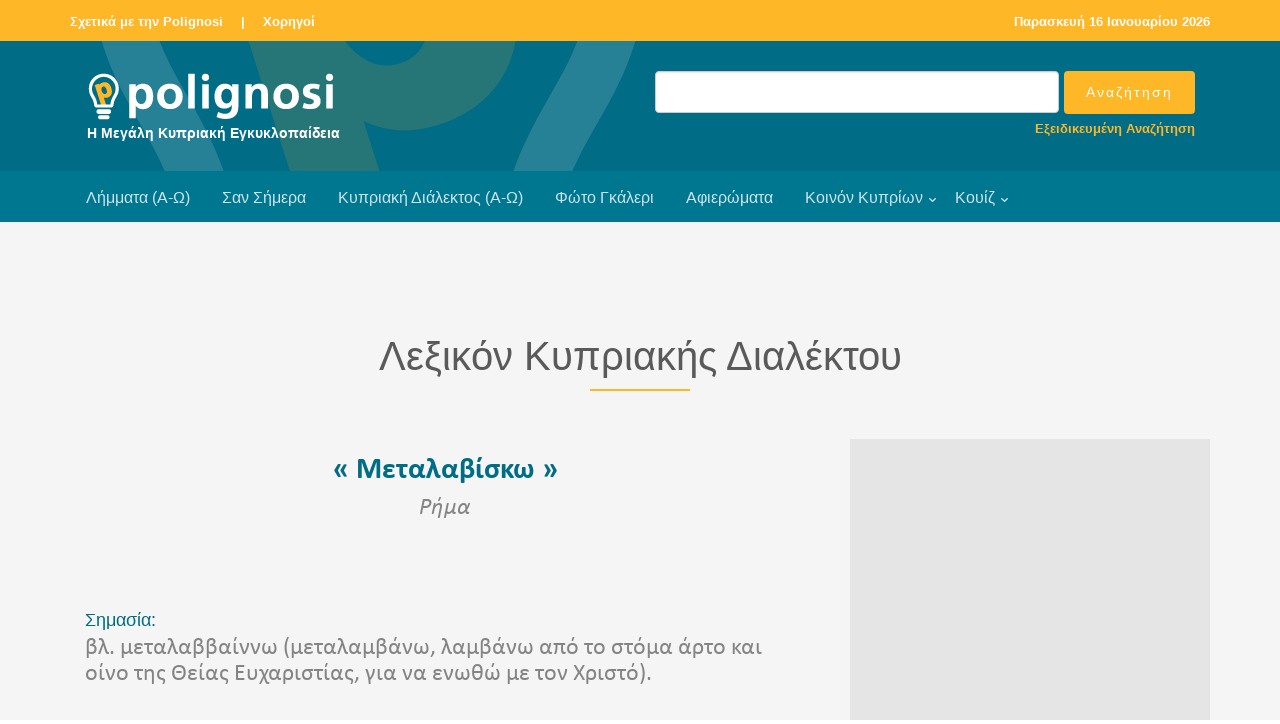

--- FILE ---
content_type: text/html; charset=utf-8
request_url: https://www.google.com/recaptcha/api2/aframe
body_size: 270
content:
<!DOCTYPE HTML><html><head><meta http-equiv="content-type" content="text/html; charset=UTF-8"></head><body><script nonce="LzZZKCXPc7F5gLlK6ZmenA">/** Anti-fraud and anti-abuse applications only. See google.com/recaptcha */ try{var clients={'sodar':'https://pagead2.googlesyndication.com/pagead/sodar?'};window.addEventListener("message",function(a){try{if(a.source===window.parent){var b=JSON.parse(a.data);var c=clients[b['id']];if(c){var d=document.createElement('img');d.src=c+b['params']+'&rc='+(localStorage.getItem("rc::a")?sessionStorage.getItem("rc::b"):"");window.document.body.appendChild(d);sessionStorage.setItem("rc::e",parseInt(sessionStorage.getItem("rc::e")||0)+1);localStorage.setItem("rc::h",'1768599237190');}}}catch(b){}});window.parent.postMessage("_grecaptcha_ready", "*");}catch(b){}</script></body></html>

--- FILE ---
content_type: text/css
request_url: http://www.polignosi.com/css/polignosi.css
body_size: 1363
content:
/*
@font-face {
    font-family: 'Calibri';
    src: url('../fonts/calibri/Calibri-Italic.woff2') format('woff2'),
    url('../fonts/calibri/Calibri-Italic.woff') format('woff');
    font-weight: normal;
    font-style: italic;
}

@font-face {
    font-family: 'Calibri';
    src: url('../fonts/calibri/Calibri.woff2') format('woff2'),
    url('../fonts/calibri/Calibri.woff') format('woff');
    font-weight: normal;
    font-style: normal;
}

@font-face {
    font-family: 'Calibri';
    src: url('../fonts/calibri/Calibri-BoldItalic.woff2') format('woff2'),
    url('../fonts/calibri/Calibri-BoldItalic.woff') format('woff');
    font-weight: bold;
    font-style: italic;
}

@font-face {
    font-family: 'Calibri';
    src: url('../fonts/calibri/Calibri-Bold.woff2') format('woff2'),
    url('../fonts/calibri/Calibri-Bold.woff') format('woff');
    font-weight: bold;
    font-style: normal;
}
*/

/* ======================================================= */


.onthisday-title {
    color: #5a5a5a;
    font-weight: 400;
    margin: 0 0 25px 0;
}
.onthisday-title span {
    display: inline-block;
    background: #fdb727;
    padding: 3px 5px 3px 5px;
    margin-bottom: 0px;
    color: rgba(0, 0, 0, 0.5);
    font-size: 28px;
}
.onthisday-subtitle {
    font-size: 16px;
    font-weight: normal;
    margin-top: -25px;
    color: inherit;
}


/*
.onthisday-year {
    background: #f9c75c;
    padding: 5px;
    margin: 0;
    position: relative;
    text-align: center;
    align-content: center;
}
*/

.onthisday-year-t {
    padding: 0px;
    margin: -5px;
}
.onthisday-year-p {
    font-weight: bold;
    background: #f9c75c;
    padding: 5px;
    margin: 0;
    position: relative;
    text-align: center;
    align-content: center;
}
.onthisday-year-t2 {
    padding: 0px;
    margin: -5px 0px 0px 5px;
}
.onthisday-year-title {
    font-size: 16px;
    font-weight: bold;
    padding: 5px 5px 0px 15px;
    margin: 0;
    position: relative;
    text-align: left;
}
.onthisday-year-subtitle {
    font-size: 15px;
    font-weight: normal;
    padding: 0px 5px 40px 15px;
    margin: 0;
    position: relative;
    text-align: left;
}



.onthisday-giorti-title {
    font-size: 16px;
    font-weight: bold;
    padding: 5px 5px 0px 5px;
    margin: 0;
    position: relative;
    text-align: left;
}
.onthisday-giorti {
    font-size: 15px;
    font-weight: normal;
    padding: 10px 5px 40px 15px;
    margin: 0;
    position: relative;
    text-align: left;
}



.listonthisday-blog-text {
    margin-bottom: 30px;
    position: relative;
    /*    background: #fff; */
    width: 100%;
    /*    min-height: 115px;    */
    padding: 10px 0px 0px 0px;
    float: left;
    margin-top: 0px;
}
.listonthisday-blog-text span {
    display: inline-block;
    background: #fdb727;
    padding: 3px 5px 3px 5px;
    margin-bottom: 0px;
    color: rgba(0, 0, 0, 0.5);
    font-size: 18px;
}
.listonthisday-blog-text h3 {
    font-size: 20px;
    margin-bottom: 5px;
    font-weight: 600;
}
.listonthisday-blog-text h3 a {
    color: rgba(0, 0, 0, 0.6);
}
.listonthisday-blog-text h4 {
    font-size: 18px;
    margin-bottom: 10px;
    font-weight: 300;
}




#onthisday-day-search {
    padding: 1em 0;
    background-color: #ebebeb;
}




.related-content {
    background: #fff;
    padding: 20px 20px 20px 20px;
    margin-bottom: 30px;
    border-bottom: 1px solid rgba(0, 0, 0, 0.18);
    border-top: 10px solid #fdb727;
}
.related-content h4 {
    font-size: 18px;
    font-weight: 400;
    margin-bottom: 5px;
}
.related-content h3 {
    font-size: 20px;
    font-weight: 700;
    padding-bottom: 15px;
    border-bottom: 1px solid rgba(0, 0, 0, 0.18);
    /* line-height: 45px; */
}








.more-content {
    background: #fff;
    padding: 20px 20px 20px 20px;
    margin-bottom: 30px;
    border-bottom: 1px solid rgba(0, 0, 0, 0.18);
    border-top: 10px solid #fdb727;
}
.more-content h4 {
    font-size: 18px;
    font-weight: 400;
    margin-bottom: 5px;
}
.more-content h3 {
    font-size: 20px;
    font-weight: 700;
    padding-bottom: 15px;
    border-bottom: 1px solid rgba(0, 0, 0, 0.18);
    /* line-height: 45px; */
}
.more-content-list-p {
    margin: 5px -5px 5px 0px;
}
.more-content-list-t {
    margin: 5px 0px 5px -5px;
    line-height: 20px;
}








.search-results-list-p {
    margin: 5px -5px 5px 0px;
}
.search-results-list-t {
    margin: 5px 0px 5px -5px;
    line-height: 22px;
}









.gap {
    margin-top: 25px;
    margin-bottom: 25px;
}
.big-gap {
    margin-top: 50px;
    margin-bottom: 50px;
}








.listpic-blog-text {
    margin-bottom: 30px;
    position: relative;
    /*    background: #fff; */
    width: 100%;
    min-height: 115px;
    padding: 22px 20px 22px 20px;
    float: right;
    margin-top: -5px;
}
.listpic-blog-text span {
    display: inline-block;
    margin-bottom: 0px;
}
.listpic-blog-text span.posted_by {
    font-style: italic;
    color: rgba(0, 0, 0, 0.3);
    font-size: 18px;
}
.listpic-blog-text span.comment {
    float: right;
}
.listpic-blog-text span.comment a {
    color: rgba(0, 0, 0, 0.3);
}
.listpic-blog-text span.comment a i {
    color: #fdb727;
    padding-left: 7px;
}
.listpic-blog-text h3 {
    font-size: 20px;
    margin-bottom: 5px;
    font-weight: 300;
}
.listpic-blog-text h3 a {
    color: rgba(0, 0, 0, 0.6);
}







.cylang-text {
    margin-bottom: 30px;
    position: relative;
    /*    background: #fff; */
    width: 100%;
    /*    min-height: 115px;    */
    padding: 0px;
    margin-top: 0px;
}
.cylang-text span {
    display: inline-block;
    background: #fdb727;
    padding: 3px 5px 3px 5px;
    margin-bottom: 0px;
    color: rgba(0, 0, 0, 0.5);
    font-size: 18px;
}
.cylang-text h2 {
    font-family: Calibri, sans-serif;
    font-weight: 700;
    text-align: center;
    color: #006c86;
}
.cylang-text h2 a {
    color: rgba(0, 0, 0, 0.6);
}
.cylang-text h3.cat {
    font-style: italic;
    text-align: center;
    margin-top: -22px;
}
.cylang-text h3 {
    font-family: Calibri, sans-serif;
    margin-bottom: 10px;
    color: #848484;
}
.cylang-text h4 {
    margin-top: 50px;
    margin-bottom: 5px;
    color: #006c86;
}
.cylang-text img {
    margin-top: 40px;
    margin-bottom: 5px;
    width: 100%;
    height: auto;
}


.cylang-text h2.home {
    font-family: Calibri, sans-serif;
    font-weight: 700;
    text-align: center;
    color: #848484;
    font-size: 22px;
}
.cylang-text h2.home a {
    color: rgba(253, 183, 39, 1.0);
}
.cylang-text h3.home {
    margin-top: -10px;
    color: #848484;
}
.cylang-text-home {
    padding-top: 30px;
    padding-bottom: 30px;
}


.cylang-box {
    padding: 10px 0px 0px 0px;
}
.cylang-home-bg {
    background-image: url("../images/cylang_book.jpg");
    background-color: #FFFFFF;
    background-position: center;
    background-repeat: no-repeat;
    background-size: cover;
    position: relative;
}


.cylang-text-list {
    padding: 5px 0px 10px 0px;
}
.cylang-text-list p {
    font-family: Calibri, sans-serif;
    font-size: 18px;
    font-weight: 300;
}










.afieromata-list {
    position: relative;
    width: 100%;
    padding: 0px;
    margin-top: 0px;
}
.afieromata-list h2 {
    margin-top: 10px;
    margin-bottom: 20px;
    margin-left: -10px;
    font-weight: 600;
    text-align: left;
    color: #006c86;
    font-size: 20px;
}
.afieromata-list h2 a {
    color: rgba(0, 0, 0, 0.6);
}
.afieromata-list h3 {
    margin-top: -15px;
    margin-left: -10px;
    margin-bottom: 20px;
    color: #848484;
    font-size: 18px;
}
.afieromata-list p {
    margin-top: -10px;
    margin-left: -10px;
    margin-bottom: 20px;
}
.afieromata-list img {
    margin-top: 10px;
    margin-bottom: 10px;
    margin-left: -10px;
    width: 100%;
    height: auto;
}













/* ADDTHIS */
.addthis {
    padding-top: 10px;
}




